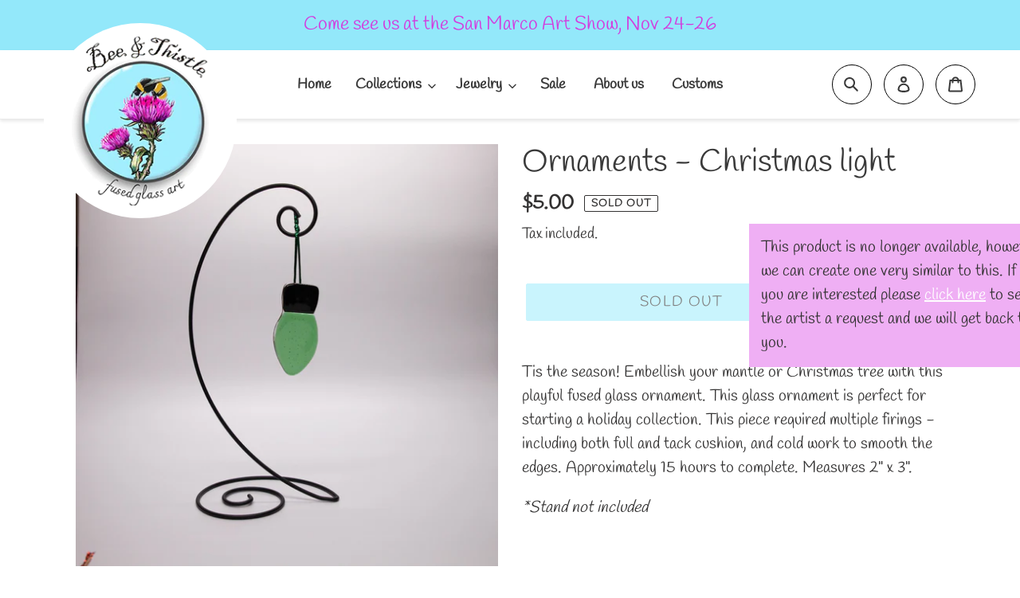

--- FILE ---
content_type: text/html; charset=UTF-8
request_url: https://analytics.edeveloperz.com/Analytics_new.php
body_size: 169
content:
{"status":200,"tracking_id":"697294e0395929530106338c","active":{"gravity":0,"chat":0,"contact7":0,"other_form":1,"chat_id":"","chat_color":"","integration_review_widget":0,"reviewwidget_hash":""}}